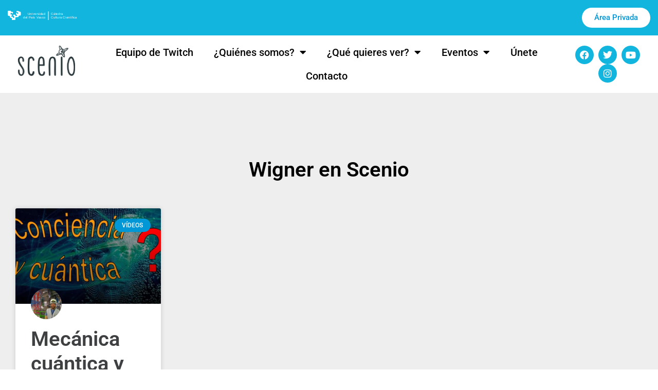

--- FILE ---
content_type: text/html; charset=UTF-8
request_url: https://scenio.es/tag/wigner
body_size: 13537
content:
<!doctype html>
<html lang="es">
<head>
	<meta charset="UTF-8">
	<meta name="viewport" content="width=device-width, initial-scale=1">
	<link rel="profile" href="https://gmpg.org/xfn/11">
	<meta name='robots' content='index, follow, max-image-preview:large, max-snippet:-1, max-video-preview:-1' />

	<!-- This site is optimized with the Yoast SEO plugin v26.8 - https://yoast.com/product/yoast-seo-wordpress/ -->
	<title>Wigner archivos - Scenio</title>
	<link rel="canonical" href="https://scenio.es/tag/wigner" />
	<meta property="og:locale" content="es_ES" />
	<meta property="og:type" content="article" />
	<meta property="og:title" content="Wigner archivos - Scenio" />
	<meta property="og:url" content="https://scenio.es/tag/wigner" />
	<meta property="og:site_name" content="Scenio" />
	<meta name="twitter:card" content="summary_large_image" />
	<meta name="twitter:site" content="@cienciascenio" />
	<script type="application/ld+json" class="yoast-schema-graph">{"@context":"https://schema.org","@graph":[{"@type":"CollectionPage","@id":"https://scenio.es/tag/wigner","url":"https://scenio.es/tag/wigner","name":"Wigner archivos - Scenio","isPartOf":{"@id":"https://scenio.es/#website"},"primaryImageOfPage":{"@id":"https://scenio.es/tag/wigner#primaryimage"},"image":{"@id":"https://scenio.es/tag/wigner#primaryimage"},"thumbnailUrl":"https://scenio.es/wp-content/uploads/2020/07/portada_conciencia.jpg","breadcrumb":{"@id":"https://scenio.es/tag/wigner#breadcrumb"},"inLanguage":"es"},{"@type":"ImageObject","inLanguage":"es","@id":"https://scenio.es/tag/wigner#primaryimage","url":"https://scenio.es/wp-content/uploads/2020/07/portada_conciencia.jpg","contentUrl":"https://scenio.es/wp-content/uploads/2020/07/portada_conciencia.jpg","width":1280,"height":720},{"@type":"BreadcrumbList","@id":"https://scenio.es/tag/wigner#breadcrumb","itemListElement":[{"@type":"ListItem","position":1,"name":"Portada","item":"https://scenio.es/"},{"@type":"ListItem","position":2,"name":"Wigner"}]},{"@type":"WebSite","@id":"https://scenio.es/#website","url":"https://scenio.es/","name":"Scenio","description":"Comunidad creativa de divulgación científica y cultural.","publisher":{"@id":"https://scenio.es/#organization"},"potentialAction":[{"@type":"SearchAction","target":{"@type":"EntryPoint","urlTemplate":"https://scenio.es/?s={search_term_string}"},"query-input":{"@type":"PropertyValueSpecification","valueRequired":true,"valueName":"search_term_string"}}],"inLanguage":"es"},{"@type":"Organization","@id":"https://scenio.es/#organization","name":"Scenio","url":"https://scenio.es/","logo":{"@type":"ImageObject","inLanguage":"es","@id":"https://scenio.es/#/schema/logo/image/","url":"https://scenio.es/wp-content/uploads/2016/12/simbolo-scenio.png","contentUrl":"https://scenio.es/wp-content/uploads/2016/12/simbolo-scenio.png","width":512,"height":512,"caption":"Scenio"},"image":{"@id":"https://scenio.es/#/schema/logo/image/"},"sameAs":["https://www.facebook.com/CienciaScenio/","https://x.com/cienciascenio","https://www.instagram.com/cienciascenio/"]}]}</script>
	<!-- / Yoast SEO plugin. -->


<link rel='dns-prefetch' href='//www.googletagmanager.com' />
<link rel="alternate" type="application/rss+xml" title="Scenio &raquo; Feed" href="https://scenio.es/feed" />
<link rel="alternate" type="application/rss+xml" title="Scenio &raquo; Feed de los comentarios" href="https://scenio.es/comments/feed" />
<link rel="alternate" type="application/rss+xml" title="Scenio &raquo; Etiqueta Wigner del feed" href="https://scenio.es/tag/wigner/feed" />
<style id='wp-img-auto-sizes-contain-inline-css'>
img:is([sizes=auto i],[sizes^="auto," i]){contain-intrinsic-size:3000px 1500px}
/*# sourceURL=wp-img-auto-sizes-contain-inline-css */
</style>
<style id='wp-emoji-styles-inline-css'>

	img.wp-smiley, img.emoji {
		display: inline !important;
		border: none !important;
		box-shadow: none !important;
		height: 1em !important;
		width: 1em !important;
		margin: 0 0.07em !important;
		vertical-align: -0.1em !important;
		background: none !important;
		padding: 0 !important;
	}
/*# sourceURL=wp-emoji-styles-inline-css */
</style>
<link rel='stylesheet' id='wp-block-library-css' href='https://scenio.es/wp-includes/css/dist/block-library/style.min.css?ver=6.9' media='all' />
<style id='global-styles-inline-css'>
:root{--wp--preset--aspect-ratio--square: 1;--wp--preset--aspect-ratio--4-3: 4/3;--wp--preset--aspect-ratio--3-4: 3/4;--wp--preset--aspect-ratio--3-2: 3/2;--wp--preset--aspect-ratio--2-3: 2/3;--wp--preset--aspect-ratio--16-9: 16/9;--wp--preset--aspect-ratio--9-16: 9/16;--wp--preset--color--black: #000000;--wp--preset--color--cyan-bluish-gray: #abb8c3;--wp--preset--color--white: #ffffff;--wp--preset--color--pale-pink: #f78da7;--wp--preset--color--vivid-red: #cf2e2e;--wp--preset--color--luminous-vivid-orange: #ff6900;--wp--preset--color--luminous-vivid-amber: #fcb900;--wp--preset--color--light-green-cyan: #7bdcb5;--wp--preset--color--vivid-green-cyan: #00d084;--wp--preset--color--pale-cyan-blue: #8ed1fc;--wp--preset--color--vivid-cyan-blue: #0693e3;--wp--preset--color--vivid-purple: #9b51e0;--wp--preset--gradient--vivid-cyan-blue-to-vivid-purple: linear-gradient(135deg,rgb(6,147,227) 0%,rgb(155,81,224) 100%);--wp--preset--gradient--light-green-cyan-to-vivid-green-cyan: linear-gradient(135deg,rgb(122,220,180) 0%,rgb(0,208,130) 100%);--wp--preset--gradient--luminous-vivid-amber-to-luminous-vivid-orange: linear-gradient(135deg,rgb(252,185,0) 0%,rgb(255,105,0) 100%);--wp--preset--gradient--luminous-vivid-orange-to-vivid-red: linear-gradient(135deg,rgb(255,105,0) 0%,rgb(207,46,46) 100%);--wp--preset--gradient--very-light-gray-to-cyan-bluish-gray: linear-gradient(135deg,rgb(238,238,238) 0%,rgb(169,184,195) 100%);--wp--preset--gradient--cool-to-warm-spectrum: linear-gradient(135deg,rgb(74,234,220) 0%,rgb(151,120,209) 20%,rgb(207,42,186) 40%,rgb(238,44,130) 60%,rgb(251,105,98) 80%,rgb(254,248,76) 100%);--wp--preset--gradient--blush-light-purple: linear-gradient(135deg,rgb(255,206,236) 0%,rgb(152,150,240) 100%);--wp--preset--gradient--blush-bordeaux: linear-gradient(135deg,rgb(254,205,165) 0%,rgb(254,45,45) 50%,rgb(107,0,62) 100%);--wp--preset--gradient--luminous-dusk: linear-gradient(135deg,rgb(255,203,112) 0%,rgb(199,81,192) 50%,rgb(65,88,208) 100%);--wp--preset--gradient--pale-ocean: linear-gradient(135deg,rgb(255,245,203) 0%,rgb(182,227,212) 50%,rgb(51,167,181) 100%);--wp--preset--gradient--electric-grass: linear-gradient(135deg,rgb(202,248,128) 0%,rgb(113,206,126) 100%);--wp--preset--gradient--midnight: linear-gradient(135deg,rgb(2,3,129) 0%,rgb(40,116,252) 100%);--wp--preset--font-size--small: 13px;--wp--preset--font-size--medium: 20px;--wp--preset--font-size--large: 36px;--wp--preset--font-size--x-large: 42px;--wp--preset--spacing--20: 0.44rem;--wp--preset--spacing--30: 0.67rem;--wp--preset--spacing--40: 1rem;--wp--preset--spacing--50: 1.5rem;--wp--preset--spacing--60: 2.25rem;--wp--preset--spacing--70: 3.38rem;--wp--preset--spacing--80: 5.06rem;--wp--preset--shadow--natural: 6px 6px 9px rgba(0, 0, 0, 0.2);--wp--preset--shadow--deep: 12px 12px 50px rgba(0, 0, 0, 0.4);--wp--preset--shadow--sharp: 6px 6px 0px rgba(0, 0, 0, 0.2);--wp--preset--shadow--outlined: 6px 6px 0px -3px rgb(255, 255, 255), 6px 6px rgb(0, 0, 0);--wp--preset--shadow--crisp: 6px 6px 0px rgb(0, 0, 0);}:root { --wp--style--global--content-size: 800px;--wp--style--global--wide-size: 1200px; }:where(body) { margin: 0; }.wp-site-blocks > .alignleft { float: left; margin-right: 2em; }.wp-site-blocks > .alignright { float: right; margin-left: 2em; }.wp-site-blocks > .aligncenter { justify-content: center; margin-left: auto; margin-right: auto; }:where(.wp-site-blocks) > * { margin-block-start: 24px; margin-block-end: 0; }:where(.wp-site-blocks) > :first-child { margin-block-start: 0; }:where(.wp-site-blocks) > :last-child { margin-block-end: 0; }:root { --wp--style--block-gap: 24px; }:root :where(.is-layout-flow) > :first-child{margin-block-start: 0;}:root :where(.is-layout-flow) > :last-child{margin-block-end: 0;}:root :where(.is-layout-flow) > *{margin-block-start: 24px;margin-block-end: 0;}:root :where(.is-layout-constrained) > :first-child{margin-block-start: 0;}:root :where(.is-layout-constrained) > :last-child{margin-block-end: 0;}:root :where(.is-layout-constrained) > *{margin-block-start: 24px;margin-block-end: 0;}:root :where(.is-layout-flex){gap: 24px;}:root :where(.is-layout-grid){gap: 24px;}.is-layout-flow > .alignleft{float: left;margin-inline-start: 0;margin-inline-end: 2em;}.is-layout-flow > .alignright{float: right;margin-inline-start: 2em;margin-inline-end: 0;}.is-layout-flow > .aligncenter{margin-left: auto !important;margin-right: auto !important;}.is-layout-constrained > .alignleft{float: left;margin-inline-start: 0;margin-inline-end: 2em;}.is-layout-constrained > .alignright{float: right;margin-inline-start: 2em;margin-inline-end: 0;}.is-layout-constrained > .aligncenter{margin-left: auto !important;margin-right: auto !important;}.is-layout-constrained > :where(:not(.alignleft):not(.alignright):not(.alignfull)){max-width: var(--wp--style--global--content-size);margin-left: auto !important;margin-right: auto !important;}.is-layout-constrained > .alignwide{max-width: var(--wp--style--global--wide-size);}body .is-layout-flex{display: flex;}.is-layout-flex{flex-wrap: wrap;align-items: center;}.is-layout-flex > :is(*, div){margin: 0;}body .is-layout-grid{display: grid;}.is-layout-grid > :is(*, div){margin: 0;}body{padding-top: 0px;padding-right: 0px;padding-bottom: 0px;padding-left: 0px;}a:where(:not(.wp-element-button)){text-decoration: underline;}:root :where(.wp-element-button, .wp-block-button__link){background-color: #32373c;border-width: 0;color: #fff;font-family: inherit;font-size: inherit;font-style: inherit;font-weight: inherit;letter-spacing: inherit;line-height: inherit;padding-top: calc(0.667em + 2px);padding-right: calc(1.333em + 2px);padding-bottom: calc(0.667em + 2px);padding-left: calc(1.333em + 2px);text-decoration: none;text-transform: inherit;}.has-black-color{color: var(--wp--preset--color--black) !important;}.has-cyan-bluish-gray-color{color: var(--wp--preset--color--cyan-bluish-gray) !important;}.has-white-color{color: var(--wp--preset--color--white) !important;}.has-pale-pink-color{color: var(--wp--preset--color--pale-pink) !important;}.has-vivid-red-color{color: var(--wp--preset--color--vivid-red) !important;}.has-luminous-vivid-orange-color{color: var(--wp--preset--color--luminous-vivid-orange) !important;}.has-luminous-vivid-amber-color{color: var(--wp--preset--color--luminous-vivid-amber) !important;}.has-light-green-cyan-color{color: var(--wp--preset--color--light-green-cyan) !important;}.has-vivid-green-cyan-color{color: var(--wp--preset--color--vivid-green-cyan) !important;}.has-pale-cyan-blue-color{color: var(--wp--preset--color--pale-cyan-blue) !important;}.has-vivid-cyan-blue-color{color: var(--wp--preset--color--vivid-cyan-blue) !important;}.has-vivid-purple-color{color: var(--wp--preset--color--vivid-purple) !important;}.has-black-background-color{background-color: var(--wp--preset--color--black) !important;}.has-cyan-bluish-gray-background-color{background-color: var(--wp--preset--color--cyan-bluish-gray) !important;}.has-white-background-color{background-color: var(--wp--preset--color--white) !important;}.has-pale-pink-background-color{background-color: var(--wp--preset--color--pale-pink) !important;}.has-vivid-red-background-color{background-color: var(--wp--preset--color--vivid-red) !important;}.has-luminous-vivid-orange-background-color{background-color: var(--wp--preset--color--luminous-vivid-orange) !important;}.has-luminous-vivid-amber-background-color{background-color: var(--wp--preset--color--luminous-vivid-amber) !important;}.has-light-green-cyan-background-color{background-color: var(--wp--preset--color--light-green-cyan) !important;}.has-vivid-green-cyan-background-color{background-color: var(--wp--preset--color--vivid-green-cyan) !important;}.has-pale-cyan-blue-background-color{background-color: var(--wp--preset--color--pale-cyan-blue) !important;}.has-vivid-cyan-blue-background-color{background-color: var(--wp--preset--color--vivid-cyan-blue) !important;}.has-vivid-purple-background-color{background-color: var(--wp--preset--color--vivid-purple) !important;}.has-black-border-color{border-color: var(--wp--preset--color--black) !important;}.has-cyan-bluish-gray-border-color{border-color: var(--wp--preset--color--cyan-bluish-gray) !important;}.has-white-border-color{border-color: var(--wp--preset--color--white) !important;}.has-pale-pink-border-color{border-color: var(--wp--preset--color--pale-pink) !important;}.has-vivid-red-border-color{border-color: var(--wp--preset--color--vivid-red) !important;}.has-luminous-vivid-orange-border-color{border-color: var(--wp--preset--color--luminous-vivid-orange) !important;}.has-luminous-vivid-amber-border-color{border-color: var(--wp--preset--color--luminous-vivid-amber) !important;}.has-light-green-cyan-border-color{border-color: var(--wp--preset--color--light-green-cyan) !important;}.has-vivid-green-cyan-border-color{border-color: var(--wp--preset--color--vivid-green-cyan) !important;}.has-pale-cyan-blue-border-color{border-color: var(--wp--preset--color--pale-cyan-blue) !important;}.has-vivid-cyan-blue-border-color{border-color: var(--wp--preset--color--vivid-cyan-blue) !important;}.has-vivid-purple-border-color{border-color: var(--wp--preset--color--vivid-purple) !important;}.has-vivid-cyan-blue-to-vivid-purple-gradient-background{background: var(--wp--preset--gradient--vivid-cyan-blue-to-vivid-purple) !important;}.has-light-green-cyan-to-vivid-green-cyan-gradient-background{background: var(--wp--preset--gradient--light-green-cyan-to-vivid-green-cyan) !important;}.has-luminous-vivid-amber-to-luminous-vivid-orange-gradient-background{background: var(--wp--preset--gradient--luminous-vivid-amber-to-luminous-vivid-orange) !important;}.has-luminous-vivid-orange-to-vivid-red-gradient-background{background: var(--wp--preset--gradient--luminous-vivid-orange-to-vivid-red) !important;}.has-very-light-gray-to-cyan-bluish-gray-gradient-background{background: var(--wp--preset--gradient--very-light-gray-to-cyan-bluish-gray) !important;}.has-cool-to-warm-spectrum-gradient-background{background: var(--wp--preset--gradient--cool-to-warm-spectrum) !important;}.has-blush-light-purple-gradient-background{background: var(--wp--preset--gradient--blush-light-purple) !important;}.has-blush-bordeaux-gradient-background{background: var(--wp--preset--gradient--blush-bordeaux) !important;}.has-luminous-dusk-gradient-background{background: var(--wp--preset--gradient--luminous-dusk) !important;}.has-pale-ocean-gradient-background{background: var(--wp--preset--gradient--pale-ocean) !important;}.has-electric-grass-gradient-background{background: var(--wp--preset--gradient--electric-grass) !important;}.has-midnight-gradient-background{background: var(--wp--preset--gradient--midnight) !important;}.has-small-font-size{font-size: var(--wp--preset--font-size--small) !important;}.has-medium-font-size{font-size: var(--wp--preset--font-size--medium) !important;}.has-large-font-size{font-size: var(--wp--preset--font-size--large) !important;}.has-x-large-font-size{font-size: var(--wp--preset--font-size--x-large) !important;}
:root :where(.wp-block-pullquote){font-size: 1.5em;line-height: 1.6;}
/*# sourceURL=global-styles-inline-css */
</style>
<link rel='stylesheet' id='authors-list-css-css' href='https://scenio.es/wp-content/plugins/authors-list/backend/assets/css/front.css?ver=2.0.6.2' media='all' />
<link rel='stylesheet' id='jquery-ui-css-css' href='https://scenio.es/wp-content/plugins/authors-list/backend/assets/css/jquery-ui.css?ver=2.0.6.2' media='all' />
<link rel='stylesheet' id='ppress-frontend-css' href='https://scenio.es/wp-content/plugins/wp-user-avatar/assets/css/frontend.min.css?ver=4.16.8' media='all' />
<link rel='stylesheet' id='ppress-flatpickr-css' href='https://scenio.es/wp-content/plugins/wp-user-avatar/assets/flatpickr/flatpickr.min.css?ver=4.16.8' media='all' />
<link rel='stylesheet' id='ppress-select2-css' href='https://scenio.es/wp-content/plugins/wp-user-avatar/assets/select2/select2.min.css?ver=6.9' media='all' />
<link rel='stylesheet' id='hello-elementor-css' href='https://scenio.es/wp-content/themes/hello-elementor/assets/css/reset.css?ver=3.4.5' media='all' />
<link rel='stylesheet' id='hello-elementor-theme-style-css' href='https://scenio.es/wp-content/themes/hello-elementor/assets/css/theme.css?ver=3.4.5' media='all' />
<link rel='stylesheet' id='hello-elementor-header-footer-css' href='https://scenio.es/wp-content/themes/hello-elementor/assets/css/header-footer.css?ver=3.4.5' media='all' />
<link rel='stylesheet' id='elementor-frontend-css' href='https://scenio.es/wp-content/plugins/elementor/assets/css/frontend.min.css?ver=3.34.2' media='all' />
<link rel='stylesheet' id='elementor-post-24401-css' href='https://scenio.es/wp-content/uploads/elementor/css/post-24401.css?ver=1768968087' media='all' />
<link rel='stylesheet' id='widget-image-css' href='https://scenio.es/wp-content/plugins/elementor/assets/css/widget-image.min.css?ver=3.34.2' media='all' />
<link rel='stylesheet' id='widget-nav-menu-css' href='https://scenio.es/wp-content/plugins/elementor-pro/assets/css/widget-nav-menu.min.css?ver=3.34.0' media='all' />
<link rel='stylesheet' id='widget-social-icons-css' href='https://scenio.es/wp-content/plugins/elementor/assets/css/widget-social-icons.min.css?ver=3.34.2' media='all' />
<link rel='stylesheet' id='e-apple-webkit-css' href='https://scenio.es/wp-content/plugins/elementor/assets/css/conditionals/apple-webkit.min.css?ver=3.34.2' media='all' />
<link rel='stylesheet' id='widget-heading-css' href='https://scenio.es/wp-content/plugins/elementor/assets/css/widget-heading.min.css?ver=3.34.2' media='all' />
<link rel='stylesheet' id='widget-posts-css' href='https://scenio.es/wp-content/plugins/elementor-pro/assets/css/widget-posts.min.css?ver=3.34.0' media='all' />
<link rel='stylesheet' id='elementor-icons-css' href='https://scenio.es/wp-content/plugins/elementor/assets/lib/eicons/css/elementor-icons.min.css?ver=5.46.0' media='all' />
<link rel='stylesheet' id='elementor-post-24410-css' href='https://scenio.es/wp-content/uploads/elementor/css/post-24410.css?ver=1768968088' media='all' />
<link rel='stylesheet' id='elementor-post-24494-css' href='https://scenio.es/wp-content/uploads/elementor/css/post-24494.css?ver=1768968088' media='all' />
<link rel='stylesheet' id='elementor-post-24646-css' href='https://scenio.es/wp-content/uploads/elementor/css/post-24646.css?ver=1768968185' media='all' />
<link rel='stylesheet' id='recent-posts-widget-with-thumbnails-public-style-css' href='https://scenio.es/wp-content/plugins/recent-posts-widget-with-thumbnails/public.css?ver=7.1.1' media='all' />
<link rel='stylesheet' id='eael-general-css' href='https://scenio.es/wp-content/plugins/essential-addons-for-elementor-lite/assets/front-end/css/view/general.min.css?ver=6.5.8' media='all' />
<link rel='stylesheet' id='elementor-gf-local-roboto-css' href='https://scenio.es/wp-content/uploads/elementor/google-fonts/css/roboto.css?ver=1742259769' media='all' />
<link rel='stylesheet' id='elementor-gf-local-robotoslab-css' href='https://scenio.es/wp-content/uploads/elementor/google-fonts/css/robotoslab.css?ver=1742259771' media='all' />
<link rel='stylesheet' id='elementor-icons-shared-0-css' href='https://scenio.es/wp-content/plugins/elementor/assets/lib/font-awesome/css/fontawesome.min.css?ver=5.15.3' media='all' />
<link rel='stylesheet' id='elementor-icons-fa-solid-css' href='https://scenio.es/wp-content/plugins/elementor/assets/lib/font-awesome/css/solid.min.css?ver=5.15.3' media='all' />
<link rel='stylesheet' id='elementor-icons-fa-brands-css' href='https://scenio.es/wp-content/plugins/elementor/assets/lib/font-awesome/css/brands.min.css?ver=5.15.3' media='all' />
<script src="https://scenio.es/wp-includes/js/jquery/jquery.min.js?ver=3.7.1" id="jquery-core-js"></script>
<script src="https://scenio.es/wp-includes/js/jquery/jquery-migrate.min.js?ver=3.4.1" id="jquery-migrate-js"></script>
<script src="https://scenio.es/wp-content/plugins/wp-user-avatar/assets/flatpickr/flatpickr.min.js?ver=4.16.8" id="ppress-flatpickr-js"></script>
<script src="https://scenio.es/wp-content/plugins/wp-user-avatar/assets/select2/select2.min.js?ver=4.16.8" id="ppress-select2-js"></script>

<!-- Fragmento de código de la etiqueta de Google (gtag.js) añadida por Site Kit -->
<!-- Fragmento de código de Google Analytics añadido por Site Kit -->
<script src="https://www.googletagmanager.com/gtag/js?id=GT-WBTH28J" id="google_gtagjs-js" async></script>
<script id="google_gtagjs-js-after">
window.dataLayer = window.dataLayer || [];function gtag(){dataLayer.push(arguments);}
gtag("set","linker",{"domains":["scenio.es"]});
gtag("js", new Date());
gtag("set", "developer_id.dZTNiMT", true);
gtag("config", "GT-WBTH28J");
//# sourceURL=google_gtagjs-js-after
</script>
<link rel="https://api.w.org/" href="https://scenio.es/wp-json/" /><link rel="alternate" title="JSON" type="application/json" href="https://scenio.es/wp-json/wp/v2/tags/4500" /><link rel="EditURI" type="application/rsd+xml" title="RSD" href="https://scenio.es/xmlrpc.php?rsd" />
<meta name="generator" content="WordPress 6.9" />
<meta name="generator" content="Site Kit by Google 1.170.0" /><meta name="generator" content="Elementor 3.34.2; features: additional_custom_breakpoints; settings: css_print_method-external, google_font-enabled, font_display-swap">
			<style>
				.e-con.e-parent:nth-of-type(n+4):not(.e-lazyloaded):not(.e-no-lazyload),
				.e-con.e-parent:nth-of-type(n+4):not(.e-lazyloaded):not(.e-no-lazyload) * {
					background-image: none !important;
				}
				@media screen and (max-height: 1024px) {
					.e-con.e-parent:nth-of-type(n+3):not(.e-lazyloaded):not(.e-no-lazyload),
					.e-con.e-parent:nth-of-type(n+3):not(.e-lazyloaded):not(.e-no-lazyload) * {
						background-image: none !important;
					}
				}
				@media screen and (max-height: 640px) {
					.e-con.e-parent:nth-of-type(n+2):not(.e-lazyloaded):not(.e-no-lazyload),
					.e-con.e-parent:nth-of-type(n+2):not(.e-lazyloaded):not(.e-no-lazyload) * {
						background-image: none !important;
					}
				}
			</style>
			<link rel="icon" href="https://scenio.es/wp-content/uploads/2016/12/cropped-simbolo-scenio-32x32.png" sizes="32x32" />
<link rel="icon" href="https://scenio.es/wp-content/uploads/2016/12/cropped-simbolo-scenio-192x192.png" sizes="192x192" />
<link rel="apple-touch-icon" href="https://scenio.es/wp-content/uploads/2016/12/cropped-simbolo-scenio-180x180.png" />
<meta name="msapplication-TileImage" content="https://scenio.es/wp-content/uploads/2016/12/cropped-simbolo-scenio-270x270.png" />
</head>
<body class="archive tag tag-wigner tag-4500 wp-custom-logo wp-embed-responsive wp-theme-hello-elementor hello-elementor-default elementor-page-24646 elementor-default elementor-template-full-width elementor-kit-24401">


<a class="skip-link screen-reader-text" href="#content">Ir al contenido</a>

		<header data-elementor-type="header" data-elementor-id="24410" class="elementor elementor-24410 elementor-location-header" data-elementor-post-type="elementor_library">
					<section data-particle_enable="false" data-particle-mobile-disabled="false" class="elementor-section elementor-top-section elementor-element elementor-element-8b287d7 elementor-section-full_width elementor-section-height-default elementor-section-height-default" data-id="8b287d7" data-element_type="section" data-settings="{&quot;background_background&quot;:&quot;classic&quot;}">
						<div class="elementor-container elementor-column-gap-narrow">
					<div class="elementor-column elementor-col-100 elementor-top-column elementor-element elementor-element-e26789a" data-id="e26789a" data-element_type="column">
			<div class="elementor-widget-wrap elementor-element-populated">
						<section data-particle_enable="false" data-particle-mobile-disabled="false" class="elementor-section elementor-inner-section elementor-element elementor-element-701ac6e elementor-section-full_width elementor-section-height-default elementor-section-height-default" data-id="701ac6e" data-element_type="section">
						<div class="elementor-container elementor-column-gap-default">
					<div class="elementor-column elementor-col-50 elementor-inner-column elementor-element elementor-element-dd62e46" data-id="dd62e46" data-element_type="column">
			<div class="elementor-widget-wrap elementor-element-populated">
						<div class="elementor-element elementor-element-a5141a9 elementor-widget elementor-widget-image" data-id="a5141a9" data-element_type="widget" data-widget_type="image.default">
				<div class="elementor-widget-container">
															<img src="https://scenio.es/wp-content/uploads/2016/12/catedra.svg" class="attachment-full size-full wp-image-244" alt="catedra" />															</div>
				</div>
					</div>
		</div>
				<div class="elementor-column elementor-col-50 elementor-inner-column elementor-element elementor-element-f7f6764" data-id="f7f6764" data-element_type="column">
			<div class="elementor-widget-wrap elementor-element-populated">
						<div class="elementor-element elementor-element-431d19e elementor-align-right elementor-widget elementor-widget-button" data-id="431d19e" data-element_type="widget" data-widget_type="button.default">
				<div class="elementor-widget-container">
									<div class="elementor-button-wrapper">
					<a class="elementor-button elementor-button-link elementor-size-sm" href="http://scenio.es/wp-login.php">
						<span class="elementor-button-content-wrapper">
									<span class="elementor-button-text">Área Privada</span>
					</span>
					</a>
				</div>
								</div>
				</div>
					</div>
		</div>
					</div>
		</section>
					</div>
		</div>
					</div>
		</section>
				<section data-particle_enable="false" data-particle-mobile-disabled="false" class="elementor-section elementor-top-section elementor-element elementor-element-5fc380f elementor-section-full_width elementor-section-content-middle elementor-section-height-default elementor-section-height-default" data-id="5fc380f" data-element_type="section">
						<div class="elementor-container elementor-column-gap-default">
					<div class="elementor-column elementor-col-33 elementor-top-column elementor-element elementor-element-d3993dd" data-id="d3993dd" data-element_type="column">
			<div class="elementor-widget-wrap elementor-element-populated">
						<div class="elementor-element elementor-element-15746b9 elementor-widget elementor-widget-image" data-id="15746b9" data-element_type="widget" data-widget_type="image.default">
				<div class="elementor-widget-container">
																<a href="https://scenio.es">
							<img width="166" height="89" src="https://scenio.es/wp-content/uploads/2020/03/Logo-Scenio.png" class="attachment-large size-large wp-image-16331" alt="" />								</a>
															</div>
				</div>
					</div>
		</div>
				<div class="elementor-column elementor-col-33 elementor-top-column elementor-element elementor-element-dce987e" data-id="dce987e" data-element_type="column">
			<div class="elementor-widget-wrap elementor-element-populated">
						<div class="elementor-element elementor-element-775b2ec elementor-nav-menu__align-center elementor-nav-menu--dropdown-tablet elementor-nav-menu__text-align-aside elementor-nav-menu--toggle elementor-nav-menu--burger elementor-widget elementor-widget-nav-menu" data-id="775b2ec" data-element_type="widget" data-settings="{&quot;layout&quot;:&quot;horizontal&quot;,&quot;submenu_icon&quot;:{&quot;value&quot;:&quot;&lt;i class=\&quot;fas fa-caret-down\&quot; aria-hidden=\&quot;true\&quot;&gt;&lt;\/i&gt;&quot;,&quot;library&quot;:&quot;fa-solid&quot;},&quot;toggle&quot;:&quot;burger&quot;}" data-widget_type="nav-menu.default">
				<div class="elementor-widget-container">
								<nav aria-label="Menú" class="elementor-nav-menu--main elementor-nav-menu__container elementor-nav-menu--layout-horizontal e--pointer-underline e--animation-fade">
				<ul id="menu-1-775b2ec" class="elementor-nav-menu"><li class="menu-item menu-item-type-custom menu-item-object-custom menu-item-22398"><a href="https://www.twitch.tv/team/scenio" class="elementor-item">Equipo de Twitch</a></li>
<li class="menu-item menu-item-type-post_type menu-item-object-page menu-item-has-children menu-item-68"><a href="https://scenio.es/quienes-somos" class="elementor-item">¿Quiénes somos?</a>
<ul class="sub-menu elementor-nav-menu--dropdown">
	<li class="menu-item menu-item-type-post_type menu-item-object-page menu-item-12679"><a href="https://scenio.es/quienes-somos" class="elementor-sub-item">Coordinación</a></li>
	<li class="menu-item menu-item-type-post_type menu-item-object-page menu-item-12664"><a href="https://scenio.es/colaboradores" class="elementor-sub-item">Colaboradores</a></li>
	<li class="menu-item menu-item-type-custom menu-item-object-custom menu-item-26497"><a href="https://scenio.es/wp-content/uploads/2025/07/Codigo-dentologico-SCENIO-aprobado.pdf" class="elementor-sub-item">Código dentológico</a></li>
</ul>
</li>
<li class="menu-item menu-item-type-custom menu-item-object-custom menu-item-has-children menu-item-307"><a href="#" class="elementor-item elementor-item-anchor">¿Qué quieres ver?</a>
<ul class="sub-menu elementor-nav-menu--dropdown">
	<li class="menu-item menu-item-type-taxonomy menu-item-object-category menu-item-16334"><a href="https://scenio.es/categoria/sceniotv" class="elementor-sub-item">Programas de ScenioTv</a></li>
	<li class="menu-item menu-item-type-taxonomy menu-item-object-category menu-item-16333"><a href="https://scenio.es/categoria/scenews" class="elementor-sub-item">Programas de Scenews</a></li>
	<li class="menu-item menu-item-type-taxonomy menu-item-object-category menu-item-306"><a href="https://scenio.es/categoria/video" class="elementor-sub-item">Vídeos</a></li>
	<li class="menu-item menu-item-type-taxonomy menu-item-object-category menu-item-305"><a href="https://scenio.es/categoria/radio-podcast" class="elementor-sub-item">Programas de Radio y Podcast</a></li>
	<li class="menu-item menu-item-type-taxonomy menu-item-object-category menu-item-301"><a href="https://scenio.es/categoria/dibujo-comic" class="elementor-sub-item">Dibujos y Cómics</a></li>
	<li class="menu-item menu-item-type-taxonomy menu-item-object-category menu-item-302"><a href="https://scenio.es/categoria/espectaculos" class="elementor-sub-item">Juegos y Espectáculos</a></li>
</ul>
</li>
<li class="menu-item menu-item-type-post_type menu-item-object-page menu-item-has-children menu-item-66"><a href="https://scenio.es/proyectos-eventos" class="elementor-item">Eventos</a>
<ul class="sub-menu elementor-nav-menu--dropdown">
	<li class="menu-item menu-item-type-post_type menu-item-object-page menu-item-10568"><a href="https://scenio.es/proyectos-eventos/scenio-bilbao-2018" class="elementor-sub-item">Scenio Bilbao 2018</a></li>
	<li class="menu-item menu-item-type-post_type menu-item-object-page menu-item-25980"><a href="https://scenio.es/comunidad-scenio/scenio-winter-camp" class="elementor-sub-item">Scenio Winter Camp</a></li>
</ul>
</li>
<li class="menu-item menu-item-type-post_type menu-item-object-page menu-item-12677"><a href="https://scenio.es/criterios-de-aceptacion-y-pertenencia-a-scenio" class="elementor-item">Únete</a></li>
<li class="menu-item menu-item-type-post_type menu-item-object-page menu-item-16404"><a href="https://scenio.es/contacto" class="elementor-item">Contacto</a></li>
</ul>			</nav>
					<div class="elementor-menu-toggle" role="button" tabindex="0" aria-label="Alternar menú" aria-expanded="false">
			<i aria-hidden="true" role="presentation" class="elementor-menu-toggle__icon--open eicon-menu-bar"></i><i aria-hidden="true" role="presentation" class="elementor-menu-toggle__icon--close eicon-close"></i>		</div>
					<nav class="elementor-nav-menu--dropdown elementor-nav-menu__container" aria-hidden="true">
				<ul id="menu-2-775b2ec" class="elementor-nav-menu"><li class="menu-item menu-item-type-custom menu-item-object-custom menu-item-22398"><a href="https://www.twitch.tv/team/scenio" class="elementor-item" tabindex="-1">Equipo de Twitch</a></li>
<li class="menu-item menu-item-type-post_type menu-item-object-page menu-item-has-children menu-item-68"><a href="https://scenio.es/quienes-somos" class="elementor-item" tabindex="-1">¿Quiénes somos?</a>
<ul class="sub-menu elementor-nav-menu--dropdown">
	<li class="menu-item menu-item-type-post_type menu-item-object-page menu-item-12679"><a href="https://scenio.es/quienes-somos" class="elementor-sub-item" tabindex="-1">Coordinación</a></li>
	<li class="menu-item menu-item-type-post_type menu-item-object-page menu-item-12664"><a href="https://scenio.es/colaboradores" class="elementor-sub-item" tabindex="-1">Colaboradores</a></li>
	<li class="menu-item menu-item-type-custom menu-item-object-custom menu-item-26497"><a href="https://scenio.es/wp-content/uploads/2025/07/Codigo-dentologico-SCENIO-aprobado.pdf" class="elementor-sub-item" tabindex="-1">Código dentológico</a></li>
</ul>
</li>
<li class="menu-item menu-item-type-custom menu-item-object-custom menu-item-has-children menu-item-307"><a href="#" class="elementor-item elementor-item-anchor" tabindex="-1">¿Qué quieres ver?</a>
<ul class="sub-menu elementor-nav-menu--dropdown">
	<li class="menu-item menu-item-type-taxonomy menu-item-object-category menu-item-16334"><a href="https://scenio.es/categoria/sceniotv" class="elementor-sub-item" tabindex="-1">Programas de ScenioTv</a></li>
	<li class="menu-item menu-item-type-taxonomy menu-item-object-category menu-item-16333"><a href="https://scenio.es/categoria/scenews" class="elementor-sub-item" tabindex="-1">Programas de Scenews</a></li>
	<li class="menu-item menu-item-type-taxonomy menu-item-object-category menu-item-306"><a href="https://scenio.es/categoria/video" class="elementor-sub-item" tabindex="-1">Vídeos</a></li>
	<li class="menu-item menu-item-type-taxonomy menu-item-object-category menu-item-305"><a href="https://scenio.es/categoria/radio-podcast" class="elementor-sub-item" tabindex="-1">Programas de Radio y Podcast</a></li>
	<li class="menu-item menu-item-type-taxonomy menu-item-object-category menu-item-301"><a href="https://scenio.es/categoria/dibujo-comic" class="elementor-sub-item" tabindex="-1">Dibujos y Cómics</a></li>
	<li class="menu-item menu-item-type-taxonomy menu-item-object-category menu-item-302"><a href="https://scenio.es/categoria/espectaculos" class="elementor-sub-item" tabindex="-1">Juegos y Espectáculos</a></li>
</ul>
</li>
<li class="menu-item menu-item-type-post_type menu-item-object-page menu-item-has-children menu-item-66"><a href="https://scenio.es/proyectos-eventos" class="elementor-item" tabindex="-1">Eventos</a>
<ul class="sub-menu elementor-nav-menu--dropdown">
	<li class="menu-item menu-item-type-post_type menu-item-object-page menu-item-10568"><a href="https://scenio.es/proyectos-eventos/scenio-bilbao-2018" class="elementor-sub-item" tabindex="-1">Scenio Bilbao 2018</a></li>
	<li class="menu-item menu-item-type-post_type menu-item-object-page menu-item-25980"><a href="https://scenio.es/comunidad-scenio/scenio-winter-camp" class="elementor-sub-item" tabindex="-1">Scenio Winter Camp</a></li>
</ul>
</li>
<li class="menu-item menu-item-type-post_type menu-item-object-page menu-item-12677"><a href="https://scenio.es/criterios-de-aceptacion-y-pertenencia-a-scenio" class="elementor-item" tabindex="-1">Únete</a></li>
<li class="menu-item menu-item-type-post_type menu-item-object-page menu-item-16404"><a href="https://scenio.es/contacto" class="elementor-item" tabindex="-1">Contacto</a></li>
</ul>			</nav>
						</div>
				</div>
					</div>
		</div>
				<div class="elementor-column elementor-col-33 elementor-top-column elementor-element elementor-element-7459484" data-id="7459484" data-element_type="column">
			<div class="elementor-widget-wrap elementor-element-populated">
						<div class="elementor-element elementor-element-0a31f31 elementor-shape-circle elementor-grid-0 e-grid-align-center elementor-widget elementor-widget-social-icons" data-id="0a31f31" data-element_type="widget" data-widget_type="social-icons.default">
				<div class="elementor-widget-container">
							<div class="elementor-social-icons-wrapper elementor-grid" role="list">
							<span class="elementor-grid-item" role="listitem">
					<a class="elementor-icon elementor-social-icon elementor-social-icon-facebook elementor-repeater-item-00d4d81" href="https://www.facebook.com/CienciaScenio/" target="_blank">
						<span class="elementor-screen-only">Facebook</span>
						<i aria-hidden="true" class="fab fa-facebook"></i>					</a>
				</span>
							<span class="elementor-grid-item" role="listitem">
					<a class="elementor-icon elementor-social-icon elementor-social-icon-twitter elementor-repeater-item-fe7047e" href="https://twitter.com/cienciascenio" target="_blank">
						<span class="elementor-screen-only">Twitter</span>
						<i aria-hidden="true" class="fab fa-twitter"></i>					</a>
				</span>
							<span class="elementor-grid-item" role="listitem">
					<a class="elementor-icon elementor-social-icon elementor-social-icon-youtube elementor-repeater-item-ddd01c4" href="https://www.youtube.com/channel/UCrBR5eMwyadhgFwKxVYx0fA" target="_blank">
						<span class="elementor-screen-only">Youtube</span>
						<i aria-hidden="true" class="fab fa-youtube"></i>					</a>
				</span>
							<span class="elementor-grid-item" role="listitem">
					<a class="elementor-icon elementor-social-icon elementor-social-icon-instagram elementor-repeater-item-e9e77a4" href="https://www.instagram.com/cienciascenio/" target="_blank">
						<span class="elementor-screen-only">Instagram</span>
						<i aria-hidden="true" class="fab fa-instagram"></i>					</a>
				</span>
					</div>
						</div>
				</div>
					</div>
		</div>
					</div>
		</section>
				</header>
				<div data-elementor-type="archive" data-elementor-id="24646" class="elementor elementor-24646 elementor-location-archive" data-elementor-post-type="elementor_library">
					<section data-particle_enable="false" data-particle-mobile-disabled="false" class="elementor-section elementor-top-section elementor-element elementor-element-4cf2ec8b elementor-section-full_width elementor-section-height-default elementor-section-height-default" data-id="4cf2ec8b" data-element_type="section" data-settings="{&quot;background_background&quot;:&quot;classic&quot;}">
						<div class="elementor-container elementor-column-gap-wider">
					<div class="elementor-column elementor-col-100 elementor-top-column elementor-element elementor-element-5e6df41" data-id="5e6df41" data-element_type="column">
			<div class="elementor-widget-wrap elementor-element-populated">
						<div class="elementor-element elementor-element-214818dd elementor-widget elementor-widget-theme-archive-title elementor-page-title elementor-widget-heading" data-id="214818dd" data-element_type="widget" data-widget_type="theme-archive-title.default">
				<div class="elementor-widget-container">
					<h1 class="elementor-heading-title elementor-size-default">Wigner en Scenio</h1>				</div>
				</div>
				<div class="elementor-element elementor-element-55ceaa2d elementor-grid-4 elementor-grid-tablet-2 elementor-grid-mobile-1 elementor-posts--thumbnail-top elementor-posts--show-avatar elementor-card-shadow-yes elementor-posts__hover-gradient elementor-widget elementor-widget-archive-posts" data-id="55ceaa2d" data-element_type="widget" data-settings="{&quot;archive_cards_columns&quot;:&quot;4&quot;,&quot;pagination_type&quot;:&quot;numbers_and_prev_next&quot;,&quot;archive_cards_columns_tablet&quot;:&quot;2&quot;,&quot;archive_cards_columns_mobile&quot;:&quot;1&quot;,&quot;archive_cards_row_gap&quot;:{&quot;unit&quot;:&quot;px&quot;,&quot;size&quot;:35,&quot;sizes&quot;:[]},&quot;archive_cards_row_gap_tablet&quot;:{&quot;unit&quot;:&quot;px&quot;,&quot;size&quot;:&quot;&quot;,&quot;sizes&quot;:[]},&quot;archive_cards_row_gap_mobile&quot;:{&quot;unit&quot;:&quot;px&quot;,&quot;size&quot;:&quot;&quot;,&quot;sizes&quot;:[]}}" data-widget_type="archive-posts.archive_cards">
				<div class="elementor-widget-container">
							<div class="elementor-posts-container elementor-posts elementor-posts--skin-cards elementor-grid" role="list">
				<article class="elementor-post elementor-grid-item post-18765 post type-post status-publish format-standard has-post-thumbnail hentry category-video tag-consciencia tag-everett tag-interpretacion-de-copenhague tag-mecanica-cuantica tag-universos-paralelos tag-wigner" role="listitem">
			<div class="elementor-post__card">
				<a class="elementor-post__thumbnail__link" href="https://scenio.es/mecanica-cuantica-y-consciencia-que-hay-detras" tabindex="-1" ><div class="elementor-post__thumbnail"><img fetchpriority="high" width="768" height="432" src="https://scenio.es/wp-content/uploads/2020/07/portada_conciencia-768x432.jpg" class="attachment-medium_large size-medium_large wp-image-18767" alt="" decoding="async" srcset="https://scenio.es/wp-content/uploads/2020/07/portada_conciencia-768x432.jpg 768w, https://scenio.es/wp-content/uploads/2020/07/portada_conciencia-200x113.jpg 200w, https://scenio.es/wp-content/uploads/2020/07/portada_conciencia-1024x576.jpg 1024w, https://scenio.es/wp-content/uploads/2020/07/portada_conciencia-600x338.jpg 600w, https://scenio.es/wp-content/uploads/2020/07/portada_conciencia.jpg 1280w" sizes="(max-width: 768px) 100vw, 768px" /></div></a>
				<div class="elementor-post__badge">Vídeos</div>
				<div class="elementor-post__avatar">
			<img alt='Xuan' src='https://secure.gravatar.com/avatar/b5d016d42443883717029294bb7a174eaba6a61c67fb0fb7ffa43f6ec0667a3a?s=128&#038;d=wp_user_avatar&#038;r=g' srcset='https://secure.gravatar.com/avatar/b5d016d42443883717029294bb7a174eaba6a61c67fb0fb7ffa43f6ec0667a3a?s=256&#038;d=wp_user_avatar&#038;r=g 2x' class='avatar avatar-128 photo' height='128' width='128' decoding='async'/>		</div>
				<div class="elementor-post__text">
				<h3 class="elementor-post__title">
			<a href="https://scenio.es/mecanica-cuantica-y-consciencia-que-hay-detras" >
				Mecánica cuántica y consciencia &#8211; ¿Qué hay detrás?			</a>
		</h3>
				<div class="elementor-post__excerpt">
			<p>Un grupo de físicos propuso hace tiempo que la consciencia podría tener un papel fundamental en el entendimiento del mundo cuántico. Estas ideas son hoy</p>
		</div>
				</div>
				<div class="elementor-post__meta-data">
					<span class="elementor-post-author">
			Xuan		</span>
				<span class="elementor-post-date">
			07/26/2020		</span>
				</div>
					</div>
		</article>
				</div>
		
						</div>
				</div>
					</div>
		</div>
					</div>
		</section>
				</div>
				<footer data-elementor-type="footer" data-elementor-id="24494" class="elementor elementor-24494 elementor-location-footer" data-elementor-post-type="elementor_library">
					<section data-particle_enable="false" data-particle-mobile-disabled="false" class="elementor-section elementor-top-section elementor-element elementor-element-7e65647 elementor-section-full_width elementor-section-height-default elementor-section-height-default" data-id="7e65647" data-element_type="section" data-settings="{&quot;background_background&quot;:&quot;classic&quot;}">
						<div class="elementor-container elementor-column-gap-default">
					<div class="elementor-column elementor-col-100 elementor-top-column elementor-element elementor-element-4bfb44b" data-id="4bfb44b" data-element_type="column">
			<div class="elementor-widget-wrap elementor-element-populated">
						<div class="elementor-element elementor-element-2a43f17 elementor-shape-circle elementor-grid-0 e-grid-align-center elementor-widget elementor-widget-social-icons" data-id="2a43f17" data-element_type="widget" data-widget_type="social-icons.default">
				<div class="elementor-widget-container">
							<div class="elementor-social-icons-wrapper elementor-grid" role="list">
							<span class="elementor-grid-item" role="listitem">
					<a class="elementor-icon elementor-social-icon elementor-social-icon-facebook elementor-repeater-item-00d4d81" href="https://www.facebook.com/CienciaScenio/" target="_blank">
						<span class="elementor-screen-only">Facebook</span>
						<i aria-hidden="true" class="fab fa-facebook"></i>					</a>
				</span>
							<span class="elementor-grid-item" role="listitem">
					<a class="elementor-icon elementor-social-icon elementor-social-icon-twitter elementor-repeater-item-fe7047e" href="https://twitter.com/cienciascenio" target="_blank">
						<span class="elementor-screen-only">Twitter</span>
						<i aria-hidden="true" class="fab fa-twitter"></i>					</a>
				</span>
							<span class="elementor-grid-item" role="listitem">
					<a class="elementor-icon elementor-social-icon elementor-social-icon-youtube elementor-repeater-item-ddd01c4" href="https://www.youtube.com/channel/UCrBR5eMwyadhgFwKxVYx0fA" target="_blank">
						<span class="elementor-screen-only">Youtube</span>
						<i aria-hidden="true" class="fab fa-youtube"></i>					</a>
				</span>
							<span class="elementor-grid-item" role="listitem">
					<a class="elementor-icon elementor-social-icon elementor-social-icon-instagram elementor-repeater-item-e9e77a4" href="https://www.instagram.com/cienciascenio/" target="_blank">
						<span class="elementor-screen-only">Instagram</span>
						<i aria-hidden="true" class="fab fa-instagram"></i>					</a>
				</span>
					</div>
						</div>
				</div>
				<section data-particle_enable="false" data-particle-mobile-disabled="false" class="elementor-section elementor-inner-section elementor-element elementor-element-3839821 elementor-section-full_width elementor-section-height-default elementor-section-height-default" data-id="3839821" data-element_type="section">
						<div class="elementor-container elementor-column-gap-default">
					<div class="elementor-column elementor-col-100 elementor-inner-column elementor-element elementor-element-ac723fb" data-id="ac723fb" data-element_type="column">
			<div class="elementor-widget-wrap elementor-element-populated">
						<div class="elementor-element elementor-element-988e221 elementor-widget elementor-widget-text-editor" data-id="988e221" data-element_type="widget" data-widget_type="text-editor.default">
				<div class="elementor-widget-container">
									<p style="text-align: center;"><span style="color: #ffffff;"><strong>Scenio 2024 &#8211; Todos los derechos reservados</strong> | <a style="color: #ffffff;" href="http://scenio.es/politica-de-privacidad">Política de privacidad</a></span></p>								</div>
				</div>
					</div>
		</div>
					</div>
		</section>
					</div>
		</div>
					</div>
		</section>
				</footer>
		
<script type="speculationrules">
{"prefetch":[{"source":"document","where":{"and":[{"href_matches":"/*"},{"not":{"href_matches":["/wp-*.php","/wp-admin/*","/wp-content/uploads/*","/wp-content/*","/wp-content/plugins/*","/wp-content/themes/hello-elementor/*","/*\\?(.+)"]}},{"not":{"selector_matches":"a[rel~=\"nofollow\"]"}},{"not":{"selector_matches":".no-prefetch, .no-prefetch a"}}]},"eagerness":"conservative"}]}
</script>
			<script>
				const lazyloadRunObserver = () => {
					const lazyloadBackgrounds = document.querySelectorAll( `.e-con.e-parent:not(.e-lazyloaded)` );
					const lazyloadBackgroundObserver = new IntersectionObserver( ( entries ) => {
						entries.forEach( ( entry ) => {
							if ( entry.isIntersecting ) {
								let lazyloadBackground = entry.target;
								if( lazyloadBackground ) {
									lazyloadBackground.classList.add( 'e-lazyloaded' );
								}
								lazyloadBackgroundObserver.unobserve( entry.target );
							}
						});
					}, { rootMargin: '200px 0px 200px 0px' } );
					lazyloadBackgrounds.forEach( ( lazyloadBackground ) => {
						lazyloadBackgroundObserver.observe( lazyloadBackground );
					} );
				};
				const events = [
					'DOMContentLoaded',
					'elementor/lazyload/observe',
				];
				events.forEach( ( event ) => {
					document.addEventListener( event, lazyloadRunObserver );
				} );
			</script>
			<script src="https://scenio.es/wp-includes/js/jquery/ui/core.min.js?ver=1.13.3" id="jquery-ui-core-js"></script>
<script src="https://scenio.es/wp-includes/js/jquery/ui/mouse.min.js?ver=1.13.3" id="jquery-ui-mouse-js"></script>
<script src="https://scenio.es/wp-includes/js/jquery/ui/slider.min.js?ver=1.13.3" id="jquery-ui-slider-js"></script>
<script id="authors-list-js-js-extra">
var authorsListAjaxSearch = {"ajaxurl":"https://scenio.es/wp-admin/admin-ajax.php","nonce":"c2adac834e"};
//# sourceURL=authors-list-js-js-extra
</script>
<script src="https://scenio.es/wp-content/plugins/authors-list/backend/assets/js/front.js?ver=2.0.6.2" id="authors-list-js-js"></script>
<script id="ppress-frontend-script-js-extra">
var pp_ajax_form = {"ajaxurl":"https://scenio.es/wp-admin/admin-ajax.php","confirm_delete":"\u00bfEst\u00e1s seguro?","deleting_text":"Borrando...","deleting_error":"Ha ocurrido un error. Por favor, int\u00e9ntalo de nuevo.","nonce":"421c7f1436","disable_ajax_form":"false","is_checkout":"0","is_checkout_tax_enabled":"0","is_checkout_autoscroll_enabled":"true"};
//# sourceURL=ppress-frontend-script-js-extra
</script>
<script src="https://scenio.es/wp-content/plugins/wp-user-avatar/assets/js/frontend.min.js?ver=4.16.8" id="ppress-frontend-script-js"></script>
<script src="https://scenio.es/wp-content/themes/hello-elementor/assets/js/hello-frontend.js?ver=3.4.5" id="hello-theme-frontend-js"></script>
<script src="https://scenio.es/wp-content/plugins/elementor/assets/js/webpack.runtime.min.js?ver=3.34.2" id="elementor-webpack-runtime-js"></script>
<script src="https://scenio.es/wp-content/plugins/elementor/assets/js/frontend-modules.min.js?ver=3.34.2" id="elementor-frontend-modules-js"></script>
<script id="elementor-frontend-js-extra">
var EAELImageMaskingConfig = {"svg_dir_url":"https://scenio.es/wp-content/plugins/essential-addons-for-elementor-lite/assets/front-end/img/image-masking/svg-shapes/"};
//# sourceURL=elementor-frontend-js-extra
</script>
<script id="elementor-frontend-js-before">
var elementorFrontendConfig = {"environmentMode":{"edit":false,"wpPreview":false,"isScriptDebug":false},"i18n":{"shareOnFacebook":"Compartir en Facebook","shareOnTwitter":"Compartir en Twitter","pinIt":"Pinear","download":"Descargar","downloadImage":"Descargar imagen","fullscreen":"Pantalla completa","zoom":"Zoom","share":"Compartir","playVideo":"Reproducir v\u00eddeo","previous":"Anterior","next":"Siguiente","close":"Cerrar","a11yCarouselPrevSlideMessage":"Diapositiva anterior","a11yCarouselNextSlideMessage":"Diapositiva siguiente","a11yCarouselFirstSlideMessage":"Esta es la primera diapositiva","a11yCarouselLastSlideMessage":"Esta es la \u00faltima diapositiva","a11yCarouselPaginationBulletMessage":"Ir a la diapositiva"},"is_rtl":false,"breakpoints":{"xs":0,"sm":480,"md":768,"lg":1025,"xl":1440,"xxl":1600},"responsive":{"breakpoints":{"mobile":{"label":"M\u00f3vil vertical","value":767,"default_value":767,"direction":"max","is_enabled":true},"mobile_extra":{"label":"M\u00f3vil horizontal","value":880,"default_value":880,"direction":"max","is_enabled":false},"tablet":{"label":"Tableta vertical","value":1024,"default_value":1024,"direction":"max","is_enabled":true},"tablet_extra":{"label":"Tableta horizontal","value":1200,"default_value":1200,"direction":"max","is_enabled":false},"laptop":{"label":"Port\u00e1til","value":1366,"default_value":1366,"direction":"max","is_enabled":false},"widescreen":{"label":"Pantalla grande","value":2400,"default_value":2400,"direction":"min","is_enabled":false}},"hasCustomBreakpoints":false},"version":"3.34.2","is_static":false,"experimentalFeatures":{"additional_custom_breakpoints":true,"container":true,"theme_builder_v2":true,"hello-theme-header-footer":true,"nested-elements":true,"home_screen":true,"global_classes_should_enforce_capabilities":true,"e_variables":true,"cloud-library":true,"e_opt_in_v4_page":true,"e_interactions":true,"e_editor_one":true,"import-export-customization":true,"mega-menu":true,"e_pro_variables":true},"urls":{"assets":"https:\/\/scenio.es\/wp-content\/plugins\/elementor\/assets\/","ajaxurl":"https:\/\/scenio.es\/wp-admin\/admin-ajax.php","uploadUrl":"https:\/\/scenio.es\/wp-content\/uploads"},"nonces":{"floatingButtonsClickTracking":"34265a65ae"},"swiperClass":"swiper","settings":{"editorPreferences":[]},"kit":{"active_breakpoints":["viewport_mobile","viewport_tablet"],"global_image_lightbox":"yes","lightbox_enable_counter":"yes","lightbox_enable_fullscreen":"yes","lightbox_enable_zoom":"yes","lightbox_enable_share":"yes","lightbox_title_src":"title","lightbox_description_src":"description","hello_header_logo_type":"logo","hello_header_menu_layout":"horizontal"},"post":{"id":0,"title":"Wigner archivos - Scenio","excerpt":""}};
//# sourceURL=elementor-frontend-js-before
</script>
<script src="https://scenio.es/wp-content/plugins/elementor/assets/js/frontend.min.js?ver=3.34.2" id="elementor-frontend-js"></script>
<script src="https://scenio.es/wp-content/plugins/elementor-pro/assets/lib/smartmenus/jquery.smartmenus.min.js?ver=1.2.1" id="smartmenus-js"></script>
<script src="https://scenio.es/wp-includes/js/imagesloaded.min.js?ver=5.0.0" id="imagesloaded-js"></script>
<script id="eael-general-js-extra">
var localize = {"ajaxurl":"https://scenio.es/wp-admin/admin-ajax.php","nonce":"d81a64a169","i18n":{"added":"A\u00f1adido","compare":"Comparar","loading":"Cargando..."},"eael_translate_text":{"required_text":"es un campo obligatorio","invalid_text":"No v\u00e1lido","billing_text":"Facturaci\u00f3n","shipping_text":"Env\u00edo","fg_mfp_counter_text":"de"},"page_permalink":"https://scenio.es/mecanica-cuantica-y-consciencia-que-hay-detras","cart_redirectition":"","cart_page_url":"","el_breakpoints":{"mobile":{"label":"M\u00f3vil vertical","value":767,"default_value":767,"direction":"max","is_enabled":true},"mobile_extra":{"label":"M\u00f3vil horizontal","value":880,"default_value":880,"direction":"max","is_enabled":false},"tablet":{"label":"Tableta vertical","value":1024,"default_value":1024,"direction":"max","is_enabled":true},"tablet_extra":{"label":"Tableta horizontal","value":1200,"default_value":1200,"direction":"max","is_enabled":false},"laptop":{"label":"Port\u00e1til","value":1366,"default_value":1366,"direction":"max","is_enabled":false},"widescreen":{"label":"Pantalla grande","value":2400,"default_value":2400,"direction":"min","is_enabled":false}},"ParticleThemesData":{"default":"{\"particles\":{\"number\":{\"value\":160,\"density\":{\"enable\":true,\"value_area\":800}},\"color\":{\"value\":\"#ffffff\"},\"shape\":{\"type\":\"circle\",\"stroke\":{\"width\":0,\"color\":\"#000000\"},\"polygon\":{\"nb_sides\":5},\"image\":{\"src\":\"img/github.svg\",\"width\":100,\"height\":100}},\"opacity\":{\"value\":0.5,\"random\":false,\"anim\":{\"enable\":false,\"speed\":1,\"opacity_min\":0.1,\"sync\":false}},\"size\":{\"value\":3,\"random\":true,\"anim\":{\"enable\":false,\"speed\":40,\"size_min\":0.1,\"sync\":false}},\"line_linked\":{\"enable\":true,\"distance\":150,\"color\":\"#ffffff\",\"opacity\":0.4,\"width\":1},\"move\":{\"enable\":true,\"speed\":6,\"direction\":\"none\",\"random\":false,\"straight\":false,\"out_mode\":\"out\",\"bounce\":false,\"attract\":{\"enable\":false,\"rotateX\":600,\"rotateY\":1200}}},\"interactivity\":{\"detect_on\":\"canvas\",\"events\":{\"onhover\":{\"enable\":true,\"mode\":\"repulse\"},\"onclick\":{\"enable\":true,\"mode\":\"push\"},\"resize\":true},\"modes\":{\"grab\":{\"distance\":400,\"line_linked\":{\"opacity\":1}},\"bubble\":{\"distance\":400,\"size\":40,\"duration\":2,\"opacity\":8,\"speed\":3},\"repulse\":{\"distance\":200,\"duration\":0.4},\"push\":{\"particles_nb\":4},\"remove\":{\"particles_nb\":2}}},\"retina_detect\":true}","nasa":"{\"particles\":{\"number\":{\"value\":250,\"density\":{\"enable\":true,\"value_area\":800}},\"color\":{\"value\":\"#ffffff\"},\"shape\":{\"type\":\"circle\",\"stroke\":{\"width\":0,\"color\":\"#000000\"},\"polygon\":{\"nb_sides\":5},\"image\":{\"src\":\"img/github.svg\",\"width\":100,\"height\":100}},\"opacity\":{\"value\":1,\"random\":true,\"anim\":{\"enable\":true,\"speed\":1,\"opacity_min\":0,\"sync\":false}},\"size\":{\"value\":3,\"random\":true,\"anim\":{\"enable\":false,\"speed\":4,\"size_min\":0.3,\"sync\":false}},\"line_linked\":{\"enable\":false,\"distance\":150,\"color\":\"#ffffff\",\"opacity\":0.4,\"width\":1},\"move\":{\"enable\":true,\"speed\":1,\"direction\":\"none\",\"random\":true,\"straight\":false,\"out_mode\":\"out\",\"bounce\":false,\"attract\":{\"enable\":false,\"rotateX\":600,\"rotateY\":600}}},\"interactivity\":{\"detect_on\":\"canvas\",\"events\":{\"onhover\":{\"enable\":true,\"mode\":\"bubble\"},\"onclick\":{\"enable\":true,\"mode\":\"repulse\"},\"resize\":true},\"modes\":{\"grab\":{\"distance\":400,\"line_linked\":{\"opacity\":1}},\"bubble\":{\"distance\":250,\"size\":0,\"duration\":2,\"opacity\":0,\"speed\":3},\"repulse\":{\"distance\":400,\"duration\":0.4},\"push\":{\"particles_nb\":4},\"remove\":{\"particles_nb\":2}}},\"retina_detect\":true}","bubble":"{\"particles\":{\"number\":{\"value\":15,\"density\":{\"enable\":true,\"value_area\":800}},\"color\":{\"value\":\"#1b1e34\"},\"shape\":{\"type\":\"polygon\",\"stroke\":{\"width\":0,\"color\":\"#000\"},\"polygon\":{\"nb_sides\":6},\"image\":{\"src\":\"img/github.svg\",\"width\":100,\"height\":100}},\"opacity\":{\"value\":0.3,\"random\":true,\"anim\":{\"enable\":false,\"speed\":1,\"opacity_min\":0.1,\"sync\":false}},\"size\":{\"value\":50,\"random\":false,\"anim\":{\"enable\":true,\"speed\":10,\"size_min\":40,\"sync\":false}},\"line_linked\":{\"enable\":false,\"distance\":200,\"color\":\"#ffffff\",\"opacity\":1,\"width\":2},\"move\":{\"enable\":true,\"speed\":8,\"direction\":\"none\",\"random\":false,\"straight\":false,\"out_mode\":\"out\",\"bounce\":false,\"attract\":{\"enable\":false,\"rotateX\":600,\"rotateY\":1200}}},\"interactivity\":{\"detect_on\":\"canvas\",\"events\":{\"onhover\":{\"enable\":false,\"mode\":\"grab\"},\"onclick\":{\"enable\":false,\"mode\":\"push\"},\"resize\":true},\"modes\":{\"grab\":{\"distance\":400,\"line_linked\":{\"opacity\":1}},\"bubble\":{\"distance\":400,\"size\":40,\"duration\":2,\"opacity\":8,\"speed\":3},\"repulse\":{\"distance\":200,\"duration\":0.4},\"push\":{\"particles_nb\":4},\"remove\":{\"particles_nb\":2}}},\"retina_detect\":true}","snow":"{\"particles\":{\"number\":{\"value\":450,\"density\":{\"enable\":true,\"value_area\":800}},\"color\":{\"value\":\"#fff\"},\"shape\":{\"type\":\"circle\",\"stroke\":{\"width\":0,\"color\":\"#000000\"},\"polygon\":{\"nb_sides\":5},\"image\":{\"src\":\"img/github.svg\",\"width\":100,\"height\":100}},\"opacity\":{\"value\":0.5,\"random\":true,\"anim\":{\"enable\":false,\"speed\":1,\"opacity_min\":0.1,\"sync\":false}},\"size\":{\"value\":5,\"random\":true,\"anim\":{\"enable\":false,\"speed\":40,\"size_min\":0.1,\"sync\":false}},\"line_linked\":{\"enable\":false,\"distance\":500,\"color\":\"#ffffff\",\"opacity\":0.4,\"width\":2},\"move\":{\"enable\":true,\"speed\":6,\"direction\":\"bottom\",\"random\":false,\"straight\":false,\"out_mode\":\"out\",\"bounce\":false,\"attract\":{\"enable\":false,\"rotateX\":600,\"rotateY\":1200}}},\"interactivity\":{\"detect_on\":\"canvas\",\"events\":{\"onhover\":{\"enable\":true,\"mode\":\"bubble\"},\"onclick\":{\"enable\":true,\"mode\":\"repulse\"},\"resize\":true},\"modes\":{\"grab\":{\"distance\":400,\"line_linked\":{\"opacity\":0.5}},\"bubble\":{\"distance\":400,\"size\":4,\"duration\":0.3,\"opacity\":1,\"speed\":3},\"repulse\":{\"distance\":200,\"duration\":0.4},\"push\":{\"particles_nb\":4},\"remove\":{\"particles_nb\":2}}},\"retina_detect\":true}","nyan_cat":"{\"particles\":{\"number\":{\"value\":150,\"density\":{\"enable\":false,\"value_area\":800}},\"color\":{\"value\":\"#ffffff\"},\"shape\":{\"type\":\"star\",\"stroke\":{\"width\":0,\"color\":\"#000000\"},\"polygon\":{\"nb_sides\":5},\"image\":{\"src\":\"http://wiki.lexisnexis.com/academic/images/f/fb/Itunes_podcast_icon_300.jpg\",\"width\":100,\"height\":100}},\"opacity\":{\"value\":0.5,\"random\":false,\"anim\":{\"enable\":false,\"speed\":1,\"opacity_min\":0.1,\"sync\":false}},\"size\":{\"value\":4,\"random\":true,\"anim\":{\"enable\":false,\"speed\":40,\"size_min\":0.1,\"sync\":false}},\"line_linked\":{\"enable\":false,\"distance\":150,\"color\":\"#ffffff\",\"opacity\":0.4,\"width\":1},\"move\":{\"enable\":true,\"speed\":14,\"direction\":\"left\",\"random\":false,\"straight\":true,\"out_mode\":\"out\",\"bounce\":false,\"attract\":{\"enable\":false,\"rotateX\":600,\"rotateY\":1200}}},\"interactivity\":{\"detect_on\":\"canvas\",\"events\":{\"onhover\":{\"enable\":false,\"mode\":\"grab\"},\"onclick\":{\"enable\":true,\"mode\":\"repulse\"},\"resize\":true},\"modes\":{\"grab\":{\"distance\":200,\"line_linked\":{\"opacity\":1}},\"bubble\":{\"distance\":400,\"size\":40,\"duration\":2,\"opacity\":8,\"speed\":3},\"repulse\":{\"distance\":200,\"duration\":0.4},\"push\":{\"particles_nb\":4},\"remove\":{\"particles_nb\":2}}},\"retina_detect\":true}"},"eael_login_nonce":"7be23b1e8d","eael_register_nonce":"b9d8b5ae3a","eael_lostpassword_nonce":"f76ec1d586","eael_resetpassword_nonce":"1ff61252cf"};
//# sourceURL=eael-general-js-extra
</script>
<script src="https://scenio.es/wp-content/plugins/essential-addons-for-elementor-lite/assets/front-end/js/view/general.min.js?ver=6.5.8" id="eael-general-js"></script>
<script src="https://scenio.es/wp-content/plugins/elementor-pro/assets/js/webpack-pro.runtime.min.js?ver=3.34.0" id="elementor-pro-webpack-runtime-js"></script>
<script src="https://scenio.es/wp-includes/js/dist/hooks.min.js?ver=dd5603f07f9220ed27f1" id="wp-hooks-js"></script>
<script src="https://scenio.es/wp-includes/js/dist/i18n.min.js?ver=c26c3dc7bed366793375" id="wp-i18n-js"></script>
<script id="wp-i18n-js-after">
wp.i18n.setLocaleData( { 'text direction\u0004ltr': [ 'ltr' ] } );
//# sourceURL=wp-i18n-js-after
</script>
<script id="elementor-pro-frontend-js-before">
var ElementorProFrontendConfig = {"ajaxurl":"https:\/\/scenio.es\/wp-admin\/admin-ajax.php","nonce":"81c5c421cb","urls":{"assets":"https:\/\/scenio.es\/wp-content\/plugins\/elementor-pro\/assets\/","rest":"https:\/\/scenio.es\/wp-json\/"},"settings":{"lazy_load_background_images":true},"popup":{"hasPopUps":false},"shareButtonsNetworks":{"facebook":{"title":"Facebook","has_counter":true},"twitter":{"title":"Twitter"},"linkedin":{"title":"LinkedIn","has_counter":true},"pinterest":{"title":"Pinterest","has_counter":true},"reddit":{"title":"Reddit","has_counter":true},"vk":{"title":"VK","has_counter":true},"odnoklassniki":{"title":"OK","has_counter":true},"tumblr":{"title":"Tumblr"},"digg":{"title":"Digg"},"skype":{"title":"Skype"},"stumbleupon":{"title":"StumbleUpon","has_counter":true},"mix":{"title":"Mix"},"telegram":{"title":"Telegram"},"pocket":{"title":"Pocket","has_counter":true},"xing":{"title":"XING","has_counter":true},"whatsapp":{"title":"WhatsApp"},"email":{"title":"Email"},"print":{"title":"Print"},"x-twitter":{"title":"X"},"threads":{"title":"Threads"}},"facebook_sdk":{"lang":"es_ES","app_id":""},"lottie":{"defaultAnimationUrl":"https:\/\/scenio.es\/wp-content\/plugins\/elementor-pro\/modules\/lottie\/assets\/animations\/default.json"}};
//# sourceURL=elementor-pro-frontend-js-before
</script>
<script src="https://scenio.es/wp-content/plugins/elementor-pro/assets/js/frontend.min.js?ver=3.34.0" id="elementor-pro-frontend-js"></script>
<script src="https://scenio.es/wp-content/plugins/elementor-pro/assets/js/elements-handlers.min.js?ver=3.34.0" id="pro-elements-handlers-js"></script>
<script id="wp-emoji-settings" type="application/json">
{"baseUrl":"https://s.w.org/images/core/emoji/17.0.2/72x72/","ext":".png","svgUrl":"https://s.w.org/images/core/emoji/17.0.2/svg/","svgExt":".svg","source":{"concatemoji":"https://scenio.es/wp-includes/js/wp-emoji-release.min.js?ver=6.9"}}
</script>
<script type="module">
/*! This file is auto-generated */
const a=JSON.parse(document.getElementById("wp-emoji-settings").textContent),o=(window._wpemojiSettings=a,"wpEmojiSettingsSupports"),s=["flag","emoji"];function i(e){try{var t={supportTests:e,timestamp:(new Date).valueOf()};sessionStorage.setItem(o,JSON.stringify(t))}catch(e){}}function c(e,t,n){e.clearRect(0,0,e.canvas.width,e.canvas.height),e.fillText(t,0,0);t=new Uint32Array(e.getImageData(0,0,e.canvas.width,e.canvas.height).data);e.clearRect(0,0,e.canvas.width,e.canvas.height),e.fillText(n,0,0);const a=new Uint32Array(e.getImageData(0,0,e.canvas.width,e.canvas.height).data);return t.every((e,t)=>e===a[t])}function p(e,t){e.clearRect(0,0,e.canvas.width,e.canvas.height),e.fillText(t,0,0);var n=e.getImageData(16,16,1,1);for(let e=0;e<n.data.length;e++)if(0!==n.data[e])return!1;return!0}function u(e,t,n,a){switch(t){case"flag":return n(e,"\ud83c\udff3\ufe0f\u200d\u26a7\ufe0f","\ud83c\udff3\ufe0f\u200b\u26a7\ufe0f")?!1:!n(e,"\ud83c\udde8\ud83c\uddf6","\ud83c\udde8\u200b\ud83c\uddf6")&&!n(e,"\ud83c\udff4\udb40\udc67\udb40\udc62\udb40\udc65\udb40\udc6e\udb40\udc67\udb40\udc7f","\ud83c\udff4\u200b\udb40\udc67\u200b\udb40\udc62\u200b\udb40\udc65\u200b\udb40\udc6e\u200b\udb40\udc67\u200b\udb40\udc7f");case"emoji":return!a(e,"\ud83e\u1fac8")}return!1}function f(e,t,n,a){let r;const o=(r="undefined"!=typeof WorkerGlobalScope&&self instanceof WorkerGlobalScope?new OffscreenCanvas(300,150):document.createElement("canvas")).getContext("2d",{willReadFrequently:!0}),s=(o.textBaseline="top",o.font="600 32px Arial",{});return e.forEach(e=>{s[e]=t(o,e,n,a)}),s}function r(e){var t=document.createElement("script");t.src=e,t.defer=!0,document.head.appendChild(t)}a.supports={everything:!0,everythingExceptFlag:!0},new Promise(t=>{let n=function(){try{var e=JSON.parse(sessionStorage.getItem(o));if("object"==typeof e&&"number"==typeof e.timestamp&&(new Date).valueOf()<e.timestamp+604800&&"object"==typeof e.supportTests)return e.supportTests}catch(e){}return null}();if(!n){if("undefined"!=typeof Worker&&"undefined"!=typeof OffscreenCanvas&&"undefined"!=typeof URL&&URL.createObjectURL&&"undefined"!=typeof Blob)try{var e="postMessage("+f.toString()+"("+[JSON.stringify(s),u.toString(),c.toString(),p.toString()].join(",")+"));",a=new Blob([e],{type:"text/javascript"});const r=new Worker(URL.createObjectURL(a),{name:"wpTestEmojiSupports"});return void(r.onmessage=e=>{i(n=e.data),r.terminate(),t(n)})}catch(e){}i(n=f(s,u,c,p))}t(n)}).then(e=>{for(const n in e)a.supports[n]=e[n],a.supports.everything=a.supports.everything&&a.supports[n],"flag"!==n&&(a.supports.everythingExceptFlag=a.supports.everythingExceptFlag&&a.supports[n]);var t;a.supports.everythingExceptFlag=a.supports.everythingExceptFlag&&!a.supports.flag,a.supports.everything||((t=a.source||{}).concatemoji?r(t.concatemoji):t.wpemoji&&t.twemoji&&(r(t.twemoji),r(t.wpemoji)))});
//# sourceURL=https://scenio.es/wp-includes/js/wp-emoji-loader.min.js
</script>

</body>
</html>


--- FILE ---
content_type: text/css
request_url: https://scenio.es/wp-content/uploads/elementor/css/post-24401.css?ver=1768968087
body_size: 2393
content:
.elementor-kit-24401{--e-global-color-primary:#11B5DE;--e-global-color-secondary:#3E4042;--e-global-color-text:#060606;--e-global-color-accent:#0097D7;--e-global-color-d8867b3:#FFFFFF;--e-global-color-dcecc10:#29D335;--e-global-typography-primary-font-family:"Roboto";--e-global-typography-primary-font-size:40px;--e-global-typography-primary-font-weight:600;--e-global-typography-secondary-font-family:"Roboto Slab";--e-global-typography-secondary-font-size:25px;--e-global-typography-secondary-font-weight:400;--e-global-typography-text-font-family:"Roboto";--e-global-typography-text-font-weight:400;--e-global-typography-accent-font-family:"Roboto";--e-global-typography-accent-font-weight:500;}.elementor-kit-24401 e-page-transition{background-color:#FFBC7D;}.elementor-kit-24401 h1{color:var( --e-global-color-primary );font-family:var( --e-global-typography-primary-font-family ), Sans-serif;font-size:var( --e-global-typography-primary-font-size );font-weight:var( --e-global-typography-primary-font-weight );}.elementor-kit-24401 h2{color:var( --e-global-color-primary );font-family:var( --e-global-typography-secondary-font-family ), Sans-serif;font-size:var( --e-global-typography-secondary-font-size );font-weight:var( --e-global-typography-secondary-font-weight );}.elementor-kit-24401 h3{font-family:"Roboto Slab", Sans-serif;font-size:20px;font-weight:400;}.elementor-section.elementor-section-boxed > .elementor-container{max-width:1140px;}.e-con{--container-max-width:1140px;}.elementor-widget:not(:last-child){margin-block-end:20px;}.elementor-element{--widgets-spacing:20px 20px;--widgets-spacing-row:20px;--widgets-spacing-column:20px;}{}h1.entry-title{display:var(--page-title-display);}.site-header{padding-inline-end:0px;padding-inline-start:0px;}@media(max-width:1024px){.elementor-kit-24401 h1{font-size:var( --e-global-typography-primary-font-size );}.elementor-kit-24401 h2{font-size:var( --e-global-typography-secondary-font-size );}.elementor-section.elementor-section-boxed > .elementor-container{max-width:1024px;}.e-con{--container-max-width:1024px;}}@media(max-width:767px){.elementor-kit-24401 h1{font-size:var( --e-global-typography-primary-font-size );}.elementor-kit-24401 h2{font-size:var( --e-global-typography-secondary-font-size );}.elementor-section.elementor-section-boxed > .elementor-container{max-width:767px;}.e-con{--container-max-width:767px;}}

--- FILE ---
content_type: text/css
request_url: https://scenio.es/wp-content/uploads/elementor/css/post-24410.css?ver=1768968088
body_size: 12593
content:
.elementor-widget-section .eael-protected-content-message{font-family:var( --e-global-typography-secondary-font-family ), Sans-serif;font-size:var( --e-global-typography-secondary-font-size );font-weight:var( --e-global-typography-secondary-font-weight );}.elementor-widget-section .protected-content-error-msg{font-family:var( --e-global-typography-secondary-font-family ), Sans-serif;font-size:var( --e-global-typography-secondary-font-size );font-weight:var( --e-global-typography-secondary-font-weight );}.elementor-24410 .elementor-element.elementor-element-8b287d7:not(.elementor-motion-effects-element-type-background), .elementor-24410 .elementor-element.elementor-element-8b287d7 > .elementor-motion-effects-container > .elementor-motion-effects-layer{background-color:var( --e-global-color-primary );}.elementor-24410 .elementor-element.elementor-element-8b287d7{transition:background 0.3s, border 0.3s, border-radius 0.3s, box-shadow 0.3s;}.elementor-24410 .elementor-element.elementor-element-8b287d7 > .elementor-background-overlay{transition:background 0.3s, border-radius 0.3s, opacity 0.3s;}.elementor-widget-image .eael-protected-content-message{font-family:var( --e-global-typography-secondary-font-family ), Sans-serif;font-size:var( --e-global-typography-secondary-font-size );font-weight:var( --e-global-typography-secondary-font-weight );}.elementor-widget-image .protected-content-error-msg{font-family:var( --e-global-typography-secondary-font-family ), Sans-serif;font-size:var( --e-global-typography-secondary-font-size );font-weight:var( --e-global-typography-secondary-font-weight );}.elementor-widget-image .widget-image-caption{color:var( --e-global-color-text );font-family:var( --e-global-typography-text-font-family ), Sans-serif;font-weight:var( --e-global-typography-text-font-weight );}.elementor-24410 .elementor-element.elementor-element-a5141a9{text-align:start;}.elementor-24410 .elementor-element.elementor-element-a5141a9 img{width:22%;height:30px;}.elementor-widget-button .elementor-button{background-color:var( --e-global-color-accent );font-family:var( --e-global-typography-accent-font-family ), Sans-serif;font-weight:var( --e-global-typography-accent-font-weight );}.elementor-widget-button .eael-protected-content-message{font-family:var( --e-global-typography-secondary-font-family ), Sans-serif;font-size:var( --e-global-typography-secondary-font-size );font-weight:var( --e-global-typography-secondary-font-weight );}.elementor-widget-button .protected-content-error-msg{font-family:var( --e-global-typography-secondary-font-family ), Sans-serif;font-size:var( --e-global-typography-secondary-font-size );font-weight:var( --e-global-typography-secondary-font-weight );}.elementor-24410 .elementor-element.elementor-element-431d19e .elementor-button{background-color:var( --e-global-color-d8867b3 );fill:var( --e-global-color-accent );color:var( --e-global-color-accent );border-radius:30px 30px 30px 30px;}.elementor-24410 .elementor-element.elementor-element-431d19e .elementor-button:hover, .elementor-24410 .elementor-element.elementor-element-431d19e .elementor-button:focus{background-color:var( --e-global-color-accent );color:var( --e-global-color-d8867b3 );}.elementor-24410 .elementor-element.elementor-element-431d19e .elementor-button:hover svg, .elementor-24410 .elementor-element.elementor-element-431d19e .elementor-button:focus svg{fill:var( --e-global-color-d8867b3 );}.elementor-24410 .elementor-element.elementor-element-5fc380f > .elementor-container > .elementor-column > .elementor-widget-wrap{align-content:center;align-items:center;}.elementor-widget-nav-menu .eael-protected-content-message{font-family:var( --e-global-typography-secondary-font-family ), Sans-serif;font-size:var( --e-global-typography-secondary-font-size );font-weight:var( --e-global-typography-secondary-font-weight );}.elementor-widget-nav-menu .protected-content-error-msg{font-family:var( --e-global-typography-secondary-font-family ), Sans-serif;font-size:var( --e-global-typography-secondary-font-size );font-weight:var( --e-global-typography-secondary-font-weight );}.elementor-widget-nav-menu .elementor-nav-menu .elementor-item{font-family:var( --e-global-typography-primary-font-family ), Sans-serif;font-size:var( --e-global-typography-primary-font-size );font-weight:var( --e-global-typography-primary-font-weight );}.elementor-widget-nav-menu .elementor-nav-menu--main .elementor-item{color:var( --e-global-color-text );fill:var( --e-global-color-text );}.elementor-widget-nav-menu .elementor-nav-menu--main .elementor-item:hover,
					.elementor-widget-nav-menu .elementor-nav-menu--main .elementor-item.elementor-item-active,
					.elementor-widget-nav-menu .elementor-nav-menu--main .elementor-item.highlighted,
					.elementor-widget-nav-menu .elementor-nav-menu--main .elementor-item:focus{color:var( --e-global-color-accent );fill:var( --e-global-color-accent );}.elementor-widget-nav-menu .elementor-nav-menu--main:not(.e--pointer-framed) .elementor-item:before,
					.elementor-widget-nav-menu .elementor-nav-menu--main:not(.e--pointer-framed) .elementor-item:after{background-color:var( --e-global-color-accent );}.elementor-widget-nav-menu .e--pointer-framed .elementor-item:before,
					.elementor-widget-nav-menu .e--pointer-framed .elementor-item:after{border-color:var( --e-global-color-accent );}.elementor-widget-nav-menu{--e-nav-menu-divider-color:var( --e-global-color-text );}.elementor-widget-nav-menu .elementor-nav-menu--dropdown .elementor-item, .elementor-widget-nav-menu .elementor-nav-menu--dropdown  .elementor-sub-item{font-family:var( --e-global-typography-accent-font-family ), Sans-serif;font-weight:var( --e-global-typography-accent-font-weight );}.elementor-24410 .elementor-element.elementor-element-775b2ec .elementor-menu-toggle{margin:0 auto;}.elementor-24410 .elementor-element.elementor-element-775b2ec .elementor-nav-menu .elementor-item{font-family:"Roboto", Sans-serif;font-size:20px;font-weight:500;}.elementor-24410 .elementor-element.elementor-element-775b2ec .elementor-nav-menu--dropdown a, .elementor-24410 .elementor-element.elementor-element-775b2ec .elementor-menu-toggle{color:var( --e-global-color-d8867b3 );fill:var( --e-global-color-d8867b3 );}.elementor-24410 .elementor-element.elementor-element-775b2ec .elementor-nav-menu--dropdown{background-color:var( --e-global-color-primary );}.elementor-24410 .elementor-element.elementor-element-775b2ec .elementor-nav-menu--dropdown a:hover,
					.elementor-24410 .elementor-element.elementor-element-775b2ec .elementor-nav-menu--dropdown a:focus,
					.elementor-24410 .elementor-element.elementor-element-775b2ec .elementor-nav-menu--dropdown a.elementor-item-active,
					.elementor-24410 .elementor-element.elementor-element-775b2ec .elementor-nav-menu--dropdown a.highlighted,
					.elementor-24410 .elementor-element.elementor-element-775b2ec .elementor-menu-toggle:hover,
					.elementor-24410 .elementor-element.elementor-element-775b2ec .elementor-menu-toggle:focus{color:var( --e-global-color-d8867b3 );}.elementor-24410 .elementor-element.elementor-element-775b2ec .elementor-nav-menu--dropdown a:hover,
					.elementor-24410 .elementor-element.elementor-element-775b2ec .elementor-nav-menu--dropdown a:focus,
					.elementor-24410 .elementor-element.elementor-element-775b2ec .elementor-nav-menu--dropdown a.elementor-item-active,
					.elementor-24410 .elementor-element.elementor-element-775b2ec .elementor-nav-menu--dropdown a.highlighted{background-color:var( --e-global-color-accent );}.elementor-widget-social-icons .eael-protected-content-message{font-family:var( --e-global-typography-secondary-font-family ), Sans-serif;font-size:var( --e-global-typography-secondary-font-size );font-weight:var( --e-global-typography-secondary-font-weight );}.elementor-widget-social-icons .protected-content-error-msg{font-family:var( --e-global-typography-secondary-font-family ), Sans-serif;font-size:var( --e-global-typography-secondary-font-size );font-weight:var( --e-global-typography-secondary-font-weight );}.elementor-24410 .elementor-element.elementor-element-0a31f31 .elementor-repeater-item-00d4d81.elementor-social-icon{background-color:var( --e-global-color-primary );}.elementor-24410 .elementor-element.elementor-element-0a31f31 .elementor-repeater-item-00d4d81.elementor-social-icon i{color:var( --e-global-color-d8867b3 );}.elementor-24410 .elementor-element.elementor-element-0a31f31 .elementor-repeater-item-00d4d81.elementor-social-icon svg{fill:var( --e-global-color-d8867b3 );}.elementor-24410 .elementor-element.elementor-element-0a31f31 .elementor-repeater-item-fe7047e.elementor-social-icon{background-color:var( --e-global-color-primary );}.elementor-24410 .elementor-element.elementor-element-0a31f31 .elementor-repeater-item-ddd01c4.elementor-social-icon{background-color:var( --e-global-color-primary );}.elementor-24410 .elementor-element.elementor-element-0a31f31 .elementor-repeater-item-e9e77a4.elementor-social-icon{background-color:var( --e-global-color-primary );}.elementor-24410 .elementor-element.elementor-element-0a31f31{--grid-template-columns:repeat(0, auto);--icon-size:18px;--grid-column-gap:5px;--grid-row-gap:0px;}.elementor-24410 .elementor-element.elementor-element-0a31f31 .elementor-widget-container{text-align:center;}.elementor-theme-builder-content-area{height:400px;}.elementor-location-header:before, .elementor-location-footer:before{content:"";display:table;clear:both;}@media(min-width:768px){.elementor-24410 .elementor-element.elementor-element-e26789a{width:100%;}.elementor-24410 .elementor-element.elementor-element-d3993dd{width:14%;}.elementor-24410 .elementor-element.elementor-element-dce987e{width:71.332%;}.elementor-24410 .elementor-element.elementor-element-7459484{width:14%;}}@media(max-width:1024px){.elementor-widget-section .eael-protected-content-message{font-size:var( --e-global-typography-secondary-font-size );}.elementor-widget-section .protected-content-error-msg{font-size:var( --e-global-typography-secondary-font-size );}.elementor-widget-image .eael-protected-content-message{font-size:var( --e-global-typography-secondary-font-size );}.elementor-widget-image .protected-content-error-msg{font-size:var( --e-global-typography-secondary-font-size );}.elementor-widget-button .eael-protected-content-message{font-size:var( --e-global-typography-secondary-font-size );}.elementor-widget-button .protected-content-error-msg{font-size:var( --e-global-typography-secondary-font-size );}.elementor-widget-nav-menu .eael-protected-content-message{font-size:var( --e-global-typography-secondary-font-size );}.elementor-widget-nav-menu .protected-content-error-msg{font-size:var( --e-global-typography-secondary-font-size );}.elementor-widget-nav-menu .elementor-nav-menu .elementor-item{font-size:var( --e-global-typography-primary-font-size );}.elementor-widget-social-icons .eael-protected-content-message{font-size:var( --e-global-typography-secondary-font-size );}.elementor-widget-social-icons .protected-content-error-msg{font-size:var( --e-global-typography-secondary-font-size );}}@media(max-width:767px){.elementor-widget-section .eael-protected-content-message{font-size:var( --e-global-typography-secondary-font-size );}.elementor-widget-section .protected-content-error-msg{font-size:var( --e-global-typography-secondary-font-size );}.elementor-widget-image .eael-protected-content-message{font-size:var( --e-global-typography-secondary-font-size );}.elementor-widget-image .protected-content-error-msg{font-size:var( --e-global-typography-secondary-font-size );}.elementor-widget-button .eael-protected-content-message{font-size:var( --e-global-typography-secondary-font-size );}.elementor-widget-button .protected-content-error-msg{font-size:var( --e-global-typography-secondary-font-size );}.elementor-widget-nav-menu .eael-protected-content-message{font-size:var( --e-global-typography-secondary-font-size );}.elementor-widget-nav-menu .protected-content-error-msg{font-size:var( --e-global-typography-secondary-font-size );}.elementor-widget-nav-menu .elementor-nav-menu .elementor-item{font-size:var( --e-global-typography-primary-font-size );}.elementor-widget-social-icons .eael-protected-content-message{font-size:var( --e-global-typography-secondary-font-size );}.elementor-widget-social-icons .protected-content-error-msg{font-size:var( --e-global-typography-secondary-font-size );}}/* Start custom CSS for column, class: .elementor-element-dce987e */elementor-section elementor-top {position: absolute;
}/* End custom CSS */